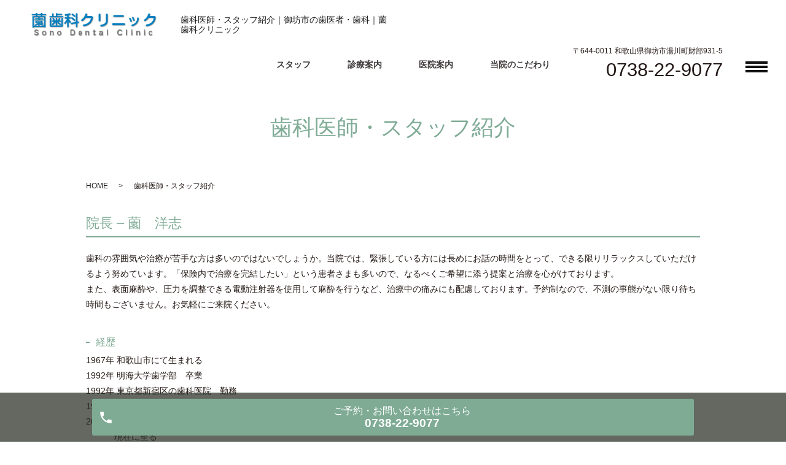

--- FILE ---
content_type: text/html; charset=UTF-8
request_url: https://www.sono-shika.com/doctor
body_size: 4026
content:

<!DOCTYPE HTML>
<html lang="ja">
<head prefix="og: http://ogp.me/ns# fb: http://ogp.me/ns/fb# article: http://ogp.me/ns/article#">
  <meta charset="utf-8">
  <meta http-equiv="X-UA-Compatible" content="IE=edge,chrome=1">
  <meta name="viewport" content="width=device-width, initial-scale=1">
  <title>歯科医師・スタッフ紹介｜御坊市 ソノ歯科クリニック/薗歯科クリニック（歯科,小児歯科）</title>
  
<!-- All in One SEO Pack 2.11 by Michael Torbert of Semper Fi Web Designob_start_detected [-1,-1] -->
<meta name="description"  content="医師紹介のページです。わかりやすい説明と丁寧な治療を心がけ、地域の歯科医療への貢献を目指しています。" />

<meta name="keywords"  content="御坊市,湯川町財部,歯科,小児歯科,薗歯科クリニック,ソノ歯科クリニック" />

<link rel="canonical" href="https://www.sono-shika.com/doctor" />
<meta property="og:title" content="歯科医師・スタッフ紹介｜御坊市 ソノ歯科クリニック/薗歯科クリニック（歯科,小児歯科）" />
<meta property="og:type" content="article" />
<meta property="og:url" content="https://www.sono-shika.com/doctor" />
<meta property="og:image" content="https://www.sono-shika.com/wp-content/uploads/logo_ogp.jpg" />
<meta property="og:description" content="医師紹介のページです。わかりやすい説明と丁寧な治療を心がけ、地域の歯科医療への貢献を目指しています。" />
<meta property="article:published_time" content="2019-03-11T04:55:16Z" />
<meta property="article:modified_time" content="2019-10-17T07:23:16Z" />
<meta name="twitter:card" content="summary" />
<meta name="twitter:title" content="歯科医師・スタッフ紹介｜御坊市 ソノ歯科クリニック/薗歯科クリニック（歯科,小児歯科）" />
<meta name="twitter:description" content="医師紹介のページです。わかりやすい説明と丁寧な治療を心がけ、地域の歯科医療への貢献を目指しています。" />
<meta name="twitter:image" content="https://www.sono-shika.com/wp-content/uploads/logo_ogp.jpg" />
<meta itemprop="image" content="https://www.sono-shika.com/wp-content/uploads/logo_ogp.jpg" />
			<script type="text/javascript" >
				window.ga=window.ga||function(){(ga.q=ga.q||[]).push(arguments)};ga.l=+new Date;
				ga('create', 'UA-148715900-14', 'auto');
				// Plugins
				
				ga('send', 'pageview');
			</script>
			<script async src="https://www.google-analytics.com/analytics.js"></script>
			<!-- /all in one seo pack -->
<link rel='dns-prefetch' href='//s.w.org' />
<link rel='stylesheet' id='wp-block-library-css'  href='https://www.sono-shika.com/wp-includes/css/dist/block-library/style.min.css?ver=5.0.22' type='text/css' media='all' />
<link rel='stylesheet' id='contact-form-7-css'  href='https://www.sono-shika.com/wp-content/plugins/contact-form-7/includes/css/styles.css?ver=5.1.1' type='text/css' media='all' />
<script type='text/javascript' src='https://www.sono-shika.com/wp-content/themes/base/assets/js/vendor/jquery.min.js?ver=5.0.22'></script>
<link rel='shortlink' href='https://www.sono-shika.com/?p=26' />
<style>.gallery .gallery-item img { width: auto; height: auto; }</style>  <link href="https://fonts.googleapis.com/css?family=Noto+Sans+JP:400,700&amp;subset=japanese" rel="stylesheet" />
  <link href="https://www.sono-shika.com/wp-content/themes/base/assets/css/main.css?1769291846" rel="stylesheet" >
  <script src="https://www.sono-shika.com/wp-content/themes/base/assets/js/vendor/respond.min.js"></script>
  <script type="application/ld+json">
  {
    "@context": "http://schema.org",
    "@type": "BreadcrumbList",
    "itemListElement":
    [
      {
      "@type": "ListItem",
      "position": 1,
      "item":
      {
        "@id": "https://www.sono-shika.com/",
        "name": "薗歯科クリニック"
      }
    },
{
      "@type": "ListItem",
      "position": 2,
      "item":
      {
        "@id": "https://www.sono-shika.com/doctor/",
        "name": "歯科医師・スタッフ紹介"
      }
    }    ]
  }
  </script>


  <script type="application/ld+json">
  {
    "@context": "http://schema.org/",
    "@type": "LocalBusiness",
    "name": "",
    "address": "",
    "telephone": "",
    "faxNumber": "",
    "url": "https://www.sono-shika.com",
    "email": "",
    "image": "https://www.sono-shika.com/wp-content/uploads/logo_ogp.jpg",
    "logo": "https://www.sono-shika.com/wp-content/uploads/logo_org.png"
  }
  </script>
</head>
<body class="scrollTop">

  <div id="fb-root"></div>
  <script>(function(d, s, id) {
    var js, fjs = d.getElementsByTagName(s)[0];
    if (d.getElementById(id)) return;
    js = d.createElement(s); js.id = id;
    js.src = 'https://connect.facebook.net/ja_JP/sdk.js#xfbml=1&version=v2.12';
    fjs.parentNode.insertBefore(js, fjs);
  }(document, 'script', 'facebook-jssdk'));</script>


    <header class="header ic_header_01">
      <div class="header__wrap">

        <div class="header__main">
                    <div class="header__head">
                        <a href="https://www.sono-shika.com/"><img src="/wp-content/uploads/logo.png" alt="薗歯科クリニック"></a>
                      </div>
          <h1 class="header__copy">歯科医師・スタッフ紹介｜御坊市の歯医者・歯科｜薗歯科クリニック </h1>
        </div>
<div class="header__nav">
        <nav class="top-anchor">
            <ul>
              <li class="top-anchor__item"><a href="/doctor" class="anchor">スタッフ</a></li>
              <li class="top-anchor__item"><a href="/diagnosis" class="anchor">診療案内</a></li>
              <li class="top-anchor__item"><a href="/clinic" class="anchor">医院案内</a></li>
              <li class="top-anchor__item"><a href="/interview" class="anchor">当院のこだわり</a></li>
            </ul>
          </nav>

          <div class="header__info pc-only">
            <div class="header__tel">
              <p>〒644-0011 和歌山県御坊市湯川町財部931-5</p>
              <p><span>0738-22-9077</span></p>
            </div>
          </div>

          <p class="header__btn">
            メニュー
          </p>

        </div>

      </div>
      <nav class="nav" aria-label="メインメニュー">
        <div class="nav__bg"></div>
        <div class="nav__wrap">
          <button type="button" class="nav__btn"></button>
          <div class="nav__wrap">
      			<button type="button" class="nav__btn"></button>
            <nav class="nav__items">
              <ul>
                <li class="nav__item"><a href="https://www.sono-shika.com/">HOME</a></li>
                <li class="nav__item"><a href="https://www.sono-shika.com/diagnosis">診療案内</a></li>
                <li class="nav__item"><a href="https://www.sono-shika.com/clinic">医院案内</a></li>
                <li class="nav__item"><a href="https://www.sono-shika.com/doctor">歯科医師・スタッフ紹介</a></li>
                <li class="nav__item"><a href="https://www.sono-shika.com/interview">当院のこだわり</a></li>
                <li class="nav__item"><a href="https://www.sono-shika.com/faq">よくある質問</a></li>
                <li class="nav__item"><a href="https://www.sono-shika.com/access">交通案内</a></li>
                <li class="nav__item"><a href="https://www.sono-shika.com/price">料金表</a></li>
                <li class="nav__item"><a href="https://www.sono-shika.com/info">お知らせ</a></li>
              </ul>
      			</nav>
      		</div>
        </div>
      </nav>
    </header>

  <main>
              <h1 class="wow" style="">
      歯科医師・スタッフ紹介            </h1>

    
    <div class="bread_wrap">
      <div class="container gutters">
        <div class="row bread">
              <ul class="col span_12">
              <li><a href="https://www.sono-shika.com">HOME</a></li>
                      <li>歯科医師・スタッフ紹介</li>
                  </ul>
          </div>
      </div>
    </div>
    <section>
      <div class="container gutters">
        <div class="row">
                    <div class="col span_12 column_main">
                  <section class="doctor_03">
  <div class="container gutters">
    <div class="row">
      <!--<div class="col span_6" id="01">
        <figure>
          <img src="/wp-content/uploads/d_01.jpg" alt="">
        </figure>
      </div>-->
      <div class="col span_12">
        <div class="row">
          <h3>院長 &#8211; 薗　洋志 </h3>
          <p>歯科の雰囲気や治療が苦手な方は多いのではないでしょうか。当院では、緊張している方には長めにお話の時間をとって、できる限りリラックスしていただけるよう努めています。「保険内で治療を完結したい」という患者さまも多いので、なるべくご希望に添う提案と治療を心がけております。<br>
また、表面麻酔や、圧力を調整できる電動注射器を使用して麻酔を行うなど、治療中の痛みにも配慮しております。予約制なので、不測の事態がない限り待ち時間もございません。お気軽にご来院ください。</p>
        </div>
        <div class="row">
          <h4>経歴</h4>
          <p>
            1967年 和歌山市にて生まれる<br>
1992年 明海大学歯学部　卒業<br>
1992年 東京都新宿区の歯科医院　勤務<br>
1994年 和歌山県御坊市の歯科医院　勤務<br>
2005年 薗歯科クリニック　開院<br>
　　　 現在に至る</p>
        </div>
      </div>
    </div>
  </div>
</section>
              </div>
                  </div>
      </div>
    </section>

  </main>
<div id="reservation_area2">
  <div class="reservation_btn">
    <!-- <p><a href="#modal01" class="modalOpen">Open</a></p> -->
    <ul>
      <!-- <li class="web_reserve_btn"><a href="#modal01" class="">
        <span class="center">
        <span>ネット予約<span class="pc-word">はこちら</span></span></span></a></li> -->
      <li class="mobile_tel_btn"><a href="tel:0738-22-9077" onclick="ga('send', 'event', 'call', 'click');"><span>ご予約・お問い合わせ<span class="pc-word">はこちら
          </span>
        <span class="pc-word tel-number">0738-22-9077</span></span></a>
      </li>
    </ul>
  </div>
</div>
<footer class="footer">
  <div class="footer__item">
    <div class="footer-info_wrapper l-wrapper">
      <div class="footer-info">
        <div class="footer-info__data">
          <p class="footer-info__tel">0738-22-9077</p>
          <p class="footer-info__name">薗歯科クリニック </p>
          <p class="footer-info__adress">〒644-0011 和歌山県御坊市湯川町財部931-5</p>
        </div>

        <table class="clinic-table">
          <thead>
            <tr>
              <th class="clinic-table__th clinic-table__th--head"></th><th class="clinic-table__th">月</th><th class="clinic-table__th">火</th><th class="clinic-table__th">水</th><th class="clinic-table__th">木</th><th class="clinic-table__th">金</th><th class="clinic-table__th">土</th><th class="clinic-table__th">日</th><th class="clinic-table__th">祝</th>
            </tr>
          </thead>
          <tbody>
            <tr>
              <th class="clinic-table__th clinic-table__th--head">09:00～13:00</th>
              <td class="clinic-table__td">●</td>
              <td class="clinic-table__td">●</td>
              <td class="clinic-table__td clinic-table__td--weekend">休</td>
              <td class="clinic-table__td">●</td>
              <td class="clinic-table__td">●</td>
              <td class="clinic-table__td">●</td>
              <td class="clinic-table__td clinic-table__td--weekend">休</td>
              <td class="clinic-table__td clinic-table__td--weekend">休</td>
            </tr>
            <tr>
              <th class="clinic-table__th clinic-table__th--head">15:00～19:00</th>
              <td class="clinic-table__td">●</td>
              <td class="clinic-table__td">●</td>
              <td class="clinic-table__td clinic-table__td--weekend">休</td>
              <td class="clinic-table__td">●</td>
              <td class="clinic-table__td">●</td>
              <td class="clinic-table__td clinic-table__td--weekend">休</td>
              <td class="clinic-table__td clinic-table__td--weekend">休</td>
              <td class="clinic-table__td clinic-table__td--weekend">休</td>
            </tr>
          </tbody>
        </table>
        <p>【休診日】水曜、土曜午後、日曜祝日</p>
      </div>
    </div>
    <nav class="footer__links">
      <ul>
    		<li><a href="https://www.sono-shika.com/">HOME</a></li>
      	<li><a href="https://www.sono-shika.com/doctor">歯科医師・スタッフ紹介</a></li>
      	<li><a href="https://www.sono-shika.com/clinic">医院案内</a></li>
      	<li><a href="https://www.sono-shika.com/diagnosis">診療案内</a></li>
      	<li><a href="https://www.sono-shika.com/interview">当院のこだわり</a></li>
      	<li><a href="https://www.sono-shika.com/faq">よくある質問</a></li>
      	<li><a href="https://www.sono-shika.com/price">料金表</a></li>
      	<li><a href="https://www.sono-shika.com/access">交通案内</a></li>
      	<li><a href="https://www.sono-shika.com/info">お知らせ</a></li>
      	<li><a href="https://www.sono-shika.com/policy">プライバシーポリシー</a></li>
      </ul>
    </nav>
  </div>

  

  <p class="footer__copy">Copyright &copy; 薗歯科クリニック All Rights Reserved.</p>
</footer>

  <script src="https://www.sono-shika.com/wp-content/themes/base/assets/js/vendor/bundle.js"></script>
  <script src="https://www.sono-shika.com/wp-content/themes/base/assets/js/main.js?"></script>

  <script type='text/javascript'>
/* <![CDATA[ */
var wpcf7 = {"apiSettings":{"root":"https:\/\/www.sono-shika.com\/wp-json\/contact-form-7\/v1","namespace":"contact-form-7\/v1"}};
/* ]]> */
</script>
<script type='text/javascript' src='https://www.sono-shika.com/wp-content/plugins/contact-form-7/includes/js/scripts.js?ver=5.1.1'></script>
</body>
</html>


--- FILE ---
content_type: text/plain
request_url: https://www.google-analytics.com/j/collect?v=1&_v=j102&a=1774762126&t=pageview&_s=1&dl=https%3A%2F%2Fwww.sono-shika.com%2Fdoctor&ul=en-us%40posix&dt=%E6%AD%AF%E7%A7%91%E5%8C%BB%E5%B8%AB%E3%83%BB%E3%82%B9%E3%82%BF%E3%83%83%E3%83%95%E7%B4%B9%E4%BB%8B%EF%BD%9C%E5%BE%A1%E5%9D%8A%E5%B8%82%20%E3%82%BD%E3%83%8E%E6%AD%AF%E7%A7%91%E3%82%AF%E3%83%AA%E3%83%8B%E3%83%83%E3%82%AF%2F%E8%96%97%E6%AD%AF%E7%A7%91%E3%82%AF%E3%83%AA%E3%83%8B%E3%83%83%E3%82%AF%EF%BC%88%E6%AD%AF%E7%A7%91%2C%E5%B0%8F%E5%85%90%E6%AD%AF%E7%A7%91%EF%BC%89&sr=1280x720&vp=1280x720&_u=IEBAAEABAAAAACAAI~&jid=2143990084&gjid=504632592&cid=316149455.1769291847&tid=UA-148715900-14&_gid=1010937351.1769291847&_r=1&_slc=1&z=2109184584
body_size: -451
content:
2,cG-F4F9C65MMP